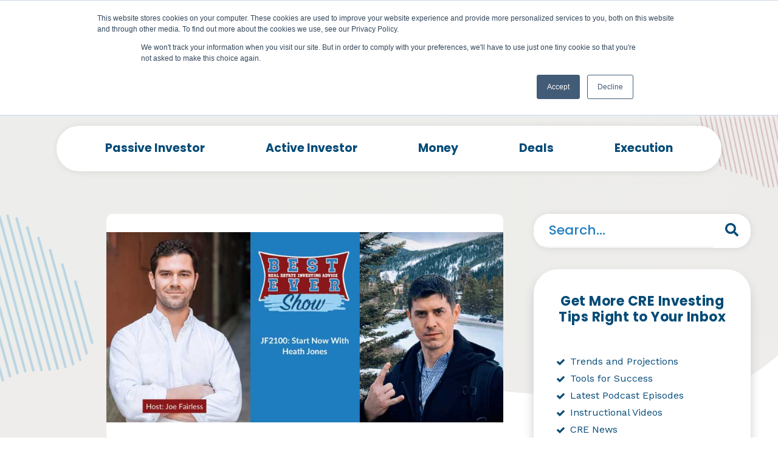

--- FILE ---
content_type: text/css
request_url: https://www.bestevercre.com/hubfs/hub_generated/module_assets/1/68097416110/1742592958035/module_Bestever_Blog_Posting_Search_With_Tag_List_Module.min.css
body_size: -488
content:
.right-pattern.patternBlogRight img{width:170px}.hs-search-field{position:relative}.best-serach-left .hs-menu-wrapper li.hs-menu-item.hs-menu-depth-1.hide{display:none!important}.best-serach-left .hs-menu-wrapper li.hs-menu-item.hs-menu-depth-1.active-investor.hide,.best-serach-left .hs-menu-wrapper li.hs-menu-item.hs-menu-depth-1.deals.hide,.best-serach-left .hs-menu-wrapper li.hs-menu-item.hs-menu-depth-1.execution.hide,.best-serach-left .hs-menu-wrapper li.hs-menu-item.hs-menu-depth-1.money.hide,.best-serach-left .hs-menu-wrapper li.hs-menu-item.hs-menu-depth-1.passive-investor.hide{display:block!important}.hs-search-field__input{box-sizing:border-box;width:100%}.hs-search-field__bar button svg{height:10px}.hs-search-field__suggestions{list-style:none;margin:0;padding:0}.hs-search-field--open .hs-search-field__suggestions{border:1px solid #000}.hs-search-field__suggestions li{display:block;margin:0;padding:0}.hs-search-field__suggestions #results-for{font-weight:700}.hs-search-field__suggestions #results-for,.hs-search-field__suggestions a{display:block}.hs-search-field__suggestions a:focus,.hs-search-field__suggestions a:hover{background-color:rgba(0,0,0,.1);outline:none}

--- FILE ---
content_type: text/css
request_url: https://www.bestevercre.com/hubfs/hub_generated/module_assets/1/76135320204/1742593012911/module_Newsletters_Custom_Lead_Flow_Module.min.css
body_size: -719
content:
.newsletter input[type=checkbox]{border-radius:0!important;height:20px!important;margin-bottom:0!important;padding:0!important}

--- FILE ---
content_type: application/javascript
request_url: https://www.bestevercre.com/hubfs/hub_generated/module_assets/1/65479084621/1742592909831/module_Header.min.js
body_size: 743
content:
var module_65479084621=function(){var __hs_messages={};i18n_getmessage=function(){return hs_i18n_getMessage(__hs_messages,hsVars.language,arguments)},i18n_getlanguage=function(){return hsVars.language},$(".search-header").appendTo("header .search");var hsSearch=function(_instance){var func,wait,immediate,timeout,searchTerm="",searchForm=_instance,searchField=_instance.querySelector(".hs-search-field__input"),searchResults=_instance.querySelector(".hs-search-field__suggestions"),emptySearchResults=function(){searchResults.innerHTML="",searchField.focus(),searchForm.classList.remove("hs-search-field--open")},getSearchResults=function(){var request=new XMLHttpRequest,requestUrl="/_hcms/search?&term="+encodeURIComponent(searchTerm)+"&limit="+encodeURIComponent(3)+"&autocomplete=true&analytics=true&"+function(){for(var formParams=[],form=_instance.querySelector("form"),i=0;i<form.querySelectorAll("input[type=hidden]").length;i++){var e=form.querySelectorAll("input[type=hidden]")[i];"limit"!==e.name&&formParams.push(encodeURIComponent(e.name)+"="+encodeURIComponent(e.value))}return formParams.join("&")}();request.open("GET",requestUrl,!0),request.onload=function(){if(request.status>=200&&request.status<400){var data=JSON.parse(request.responseText);data.total>0?((items=[]).push("<li id='results-for'>Results for \""+(response=data).searchTerm+'"</li>'),response.results.forEach((function(val,index){items.push("<li id='result"+index+"'><a href='"+val.url+"'>"+val.title+"</a></li>")})),emptySearchResults(),searchResults.innerHTML=items.join(""),searchForm.classList.add("hs-search-field--open"),trapFocus()):emptySearchResults()}else console.error("Server reached, error retrieving results.");var response,items},request.onerror=function(){console.error("Could not reach the server.")},request.send()},trapFocus=function(){var tabbable=[];tabbable.push(searchField);for(var tabbables=searchResults.getElementsByTagName("A"),i=0;i<tabbables.length;i++)tabbable.push(tabbables[i]);var firstTabbable=tabbable[0],lastTabbable=tabbable[tabbable.length-1];searchForm.addEventListener("keydown",(function(e){switch(e.which){case 9:!function(e){e.target!=lastTabbable||e.shiftKey?e.target==firstTabbable&&e.shiftKey&&(e.preventDefault(),lastTabbable.focus()):(e.preventDefault(),firstTabbable.focus())}(e);break;case 27:emptySearchResults();break;case 38:!function(e){e.preventDefault(),e.target==firstTabbable?lastTabbable.focus():tabbable.forEach((function(el){el==e.target&&tabbable[tabbable.indexOf(el)-1].focus()}))}(e);break;case 40:!function(e){e.preventDefault(),e.target==lastTabbable?firstTabbable.focus():tabbable.forEach((function(el){el==e.target&&tabbable[tabbable.indexOf(el)+1].focus()}))}(e)}}))},isSearchTermPresent=(func=function(){(searchTerm=searchField.value).length>2?getSearchResults():0==searchTerm.length&&emptySearchResults()},wait=250,function(){var context=this,args=arguments,later=function(){timeout=null,immediate||func.apply(context,args)},callNow=immediate&&!timeout;clearTimeout(timeout),timeout=setTimeout(later,wait||200),callNow&&func.apply(context,args)});searchField.addEventListener("input",(function(e){9!=e.which&&40!=e.which&&38!=e.which&&27!=e.which&&searchTerm!=searchField.value&&isSearchTermPresent()}))};if(document.attachEvent?"complete"===document.readyState:"loading"!==document.readyState){var searchResults=document.querySelectorAll(".hs-search-field");Array.prototype.forEach.call(searchResults,(function(el){hsSearch(el)}))}else document.addEventListener("DOMContentLoaded",(function(){var searchResults=document.querySelectorAll(".hs-search-field");Array.prototype.forEach.call(searchResults,(function(el){hsSearch(el)}))}))}();